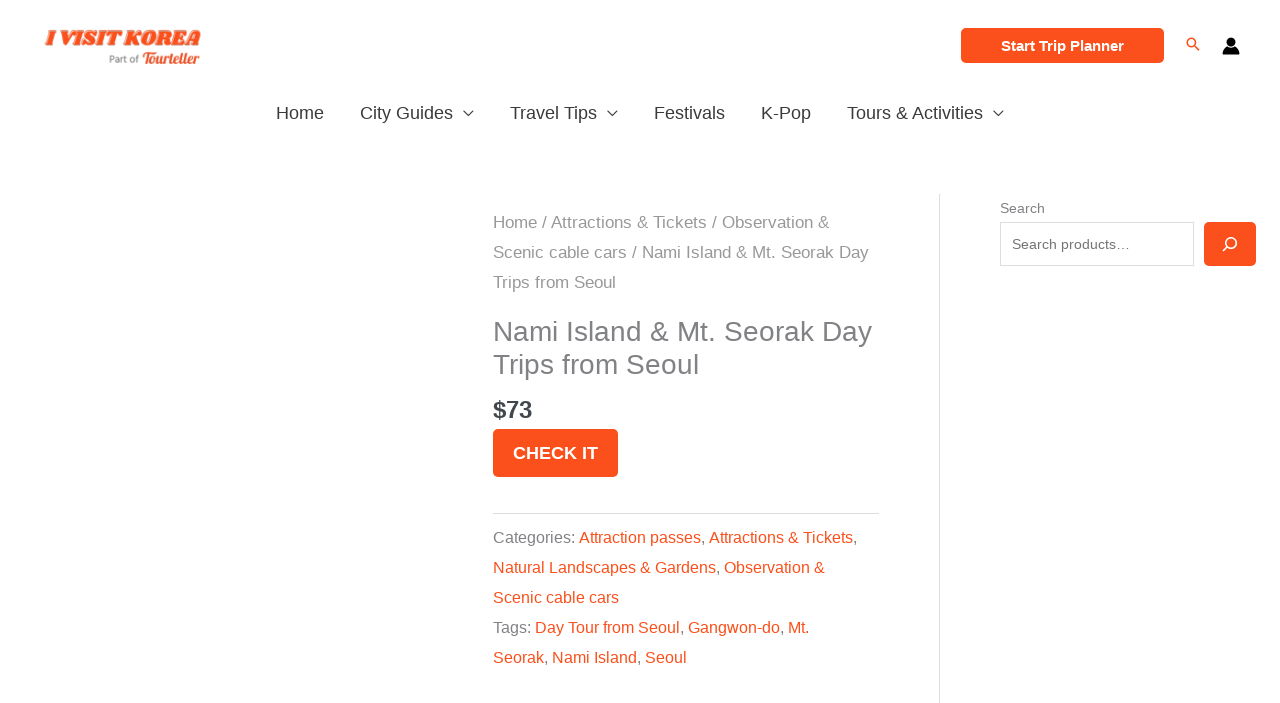

--- FILE ---
content_type: text/css; charset=utf-8
request_url: https://www.ivisitkorea.com/wp-content/cache/min/1/wp-content/plugins/ktravel-budget-calculator/public/assets/css/public-style.css?ver=1768792368
body_size: 676
content:
.ktbc-calculator{max-width:700px;margin:0 auto 30px;padding:20px;border:1px solid #ddd;background:#f9f9f9;font-family:Arial,sans-serif;color:#333}.ktbc-calculator h2,.ktbc-calculator h3{text-align:center;margin-bottom:20px}.ktbc-calculator form p,.ktbc-calculator fieldset{margin-bottom:1.5em}.ktbc-calculator input[type="number"]{width:100%;padding:8px 12px;font-size:1rem;margin-top:.25em;border:1px solid #ccc;border-radius:4px;box-sizing:border-box}.ktbc-select-wrapper{position:relative;width:100%;overflow:hidden}.ktbc-select-wrapper select{width:100%;padding:8px 12px;font-size:1rem;margin-top:.25em;border:1px solid #ccc;border-radius:4px;box-sizing:border-box;padding-right:2.5em;text-overflow:ellipsis;white-space:nowrap;overflow:hidden;background-image:linear-gradient(to right,rgba(255,255,255,0) 0%,#fff 60%,#fff 100%),url("data:image/svg+xml,%3Csvg viewBox='0 0 140 140' xmlns='http://www.w3.org/2000/svg'%3E%3Cpolyline points='20,50 70,90 120,50' fill='none' stroke='%23666' stroke-width='15' stroke-linecap='round' stroke-linejoin='round'/%3E%3C/svg%3E");background-repeat:no-repeat,no-repeat;background-position:right 2.2em center,right .75em center;background-size:2.5em 100%,1em;appearance:none;-webkit-appearance:none;-moz-appearance:none}.ktbc-calculator input[type="submit"]{display:block;width:100%;padding:10px;font-size:1.1rem;background-color:#fb501b;color:#fff;border:none;border-radius:4px;cursor:pointer;transition:background 0.2s}.ktbc-calculator input[type="submit"]:hover{background-color:#e04a16}.ktbc-calculator fieldset{border:1px solid #ccc;border-radius:4px;background:#fff;padding:1em}.ktbc-calculator fieldset legend{font-weight:700;font-size:1rem;color:#333;margin-bottom:.3em}.ktbc-calculator label{display:block;margin-bottom:6px;line-height:1.3}.ktbc-calculator form br{display:none}.ktbc-calculator details{margin-bottom:1.25em;padding:.5em;border:1px solid #ccc;border-radius:4px;background:#fff}.ktbc-calculator details summary{cursor:pointer;font-weight:700}.ktbc-attraction-option{margin-bottom:.25em}.ktbc-result{margin-top:2em;border-top:2px solid #ccc;padding-top:1.5em}.ktbc-result table{width:100%;border-collapse:collapse}.ktbc-result th,.ktbc-result td{padding:8px 12px;border:1px solid #ddd}.ktbc-result th{background:#f1f1f1;text-align:left}.ktbc-default-recommendations,.ktbc-recommendations{margin-top:2em}.ktbc-default-recommendations h3,.ktbc-recommendations h3{margin-bottom:.75em;color:#333}.ktbc-default-recommendations ul,.ktbc-recommendations ul{list-style:disc inside;margin:0;padding-left:1em}.ktbc-default-recommendations li,.ktbc-recommendations li{margin-bottom:.4em;line-height:1.4}.ktbc-default-recommendations a,.ktbc-recommendations a{color:#0073aa;text-decoration:none;transition:color 0.2s}.ktbc-default-recommendations a:hover,.ktbc-recommendations a:hover{text-decoration:underline}@media screen and (max-width:768px){.ktbc-result table{display:block;width:100%;overflow-x:auto;font-size:.8rem}.ktbc-result th,.ktbc-result td{padding:6px 8px}.ktbc-default-recommendations,.ktbc-recommendations{padding:0;margin:0 auto;box-sizing:border-box;max-width:100%;overflow-wrap:break-word}.ktbc-default-recommendations h3,.ktbc-recommendations h3{font-size:1.1rem;margin-left:.25em}.ktbc-default-recommendations li,.ktbc-recommendations li{font-size:.8rem;padding-left:.5em}.ktbc-default-recommendations ul,.ktbc-recommendations ul{padding-left:0}.ktbc-calculator label{font-size:.85rem}.ktbc-select-wrapper select{font-size:.85rem}}

--- FILE ---
content_type: text/css; charset=utf-8
request_url: https://www.ivisitkorea.com/wp-content/cache/min/1/wp-content/plugins/korea-travel-planning-assistant/assets/css/style.css?ver=1768792368
body_size: 9724
content:
#ktpa-quiz-container{max-width:600px;margin:0 auto}.quiz-step{display:none}.quiz-step.active{display:block}.progress-bar{background:#eee;width:100%;height:8px;border-radius:4px;overflow:hidden;margin-bottom:16px}.progress-fill{background:var(--ktpa-brand);height:100%;width:0%;transition:width .3s ease}.city-cards-container{display:grid;grid-template-columns:repeat(auto-fit,minmax(280px,1fr));gap:20px;margin-bottom:24px}.city-card{background:#fff;border:2px solid #eee;border-radius:16px;overflow:hidden;cursor:pointer;user-select:none;transition:all 0.3s ease;position:relative}.city-card:hover{border-color:var(--ktpa-brand);transform:translateY(-4px);box-shadow:0 8px 24px rgba(0,0,0,.12)}.city-card.selected{border-color:var(--ktpa-brand);background:#fff;box-shadow:0 4px 16px rgba(230,92,0,.2)}.city-card.selected::after,.budget-card.selected::after,.pace-card.selected::after{content:'✓';position:absolute;top:12px;right:12px;background:var(--ktpa-accent);color:#fff;width:24px;height:24px;border-radius:50%;display:flex;align-items:center;justify-content:center;font-weight:700;font-size:14px}.city-card-image{height:160px;background-size:cover;background-position:center;position:relative;display:flex;align-items:center;justify-content:center}.city-icon{font-size:48px;text-shadow:0 2px 8px rgba(0,0,0,.3)}.city-card-content{padding:16px}.city-name{margin:0 0 8px 0;font-size:20px;font-weight:700;color:#333}.city-name-kr{font-size:16px;color:#666;font-weight:400}.city-tagline{margin:0 0 8px 0;font-weight:600;color:var(--ktpa-brand);font-size:14px}.city-description{margin:0;color:#666;font-size:14px;line-height:1.4}@media (max-width:768px){.city-cards-container{grid-template-columns:1fr;gap:16px}.city-card-image{height:120px}.city-icon{font-size:36px}.city-card-content{padding:12px}.city-name{font-size:18px}}.quiz-subtitle{color:#666;font-size:16px;margin-bottom:24px;text-align:left}.chip-group{display:flex;flex-wrap:wrap;gap:12px;margin-bottom:20px;justify-content:center}.chip{padding:10px 16px;background:linear-gradient(135deg,#f8f9fa 0%,#e9ecef 100%);border:2px solid #dee2e6;border-radius:20px;cursor:pointer;user-select:none;font-size:14px;font-weight:500;transition:all 0.3s ease;box-shadow:0 2px 4px rgba(0,0,0,.05);position:relative;overflow:hidden}.chip:hover{transform:translateY(-2px);box-shadow:0 4px 12px rgba(0,0,0,.1);border-color:var(--ktpa-brand);background:linear-gradient(135deg,#fff 0%,#f8f9fa 100%)}.chip.selected{background:linear-gradient(135deg,var(--ktpa-brand) 0%,#d94d1e 100%);color:#fff;border-color:var(--ktpa-brand);box-shadow:0 4px 16px rgba(251,80,27,.3);transform:translateY(-2px)}.chip.selected:hover{background:linear-gradient(135deg,#d94d1e 0%,#c44119 100%)}@media (max-width:768px){.chip-group{gap:8px;justify-content:flex-start}.chip{padding:8px 12px;font-size:13px;border-radius:16px}}.audience-section,.party-size-section,.accessibility-section{margin-bottom:32px;padding-bottom:24px;border-bottom:2px solid #e9ecef}.accessibility-section{border-bottom:none;margin-bottom:0;padding-bottom:0}.audience-section h3,.party-size-section h3,.accessibility-section h3{font-size:1.1rem;font-weight:600;color:var(--ktpa-text);margin:0 0 16px 0}.accessibility-checkbox{display:flex;align-items:center;gap:12px;cursor:pointer;padding:16px;background:linear-gradient(135deg,#f8f9fa 0%,#e9ecef 100%);border:2px solid #dee2e6;border-radius:12px;transition:all 0.3s ease;user-select:none}.accessibility-checkbox:hover{background:linear-gradient(135deg,#e9ecef 0%,#dee2e6 100%);border-color:var(--ktpa-brand);transform:translateY(-2px);box-shadow:0 4px 12px rgba(0,0,0,.08)}.accessibility-checkbox input[type="checkbox"]{width:22px;height:22px;cursor:pointer;flex-shrink:0;accent-color:var(--ktpa-brand)}.accessibility-checkbox span{font-weight:500;color:var(--ktpa-text);font-size:15px}.help-text{display:block;margin-top:12px;margin-left:34px;color:#6b7280;font-size:14px;line-height:1.4;font-style:italic}.party-size-group{margin-bottom:20px}.party-size-group h3{margin:0 0 16px 0;font-size:18px;font-weight:700;color:var(--ktpa-text)}.party-selectors-container{display:grid;grid-template-columns:1fr 1fr;gap:24px;margin-bottom:16px}.party-size-selector{display:flex;flex-direction:column;align-items:center;text-align:center}.party-size-selector label{color:#6b7280;font-size:14px;font-weight:500;margin-bottom:8px;display:block}.total-party-display{margin:16px 0;padding:12px;background:#f0f9ff;border:1px solid #0ea5e9;border-radius:8px;text-align:center;color:#0369a1;font-size:16px}.party-input-controls{display:flex;align-items:center;gap:4px;justify-content:flex-start}.party-btn{width:44px;height:44px;border:2px solid #ddd;background:#fff;border-radius:8px;cursor:pointer;display:flex;align-items:center;justify-content:center;font-size:20px;font-weight:600;color:var(--ktpa-brand);transition:all 0.2s ease}.party-btn:hover{border-color:var(--ktpa-brand);background:#e94d0e}.party-input{width:60px;height:44px;border:2px solid #ddd;border-radius:8px;text-align:center;font-size:18px;font-weight:600;background:#f8f9fa;margin:0 8px;box-sizing:border-box;outline:none;padding:8px 0;line-height:26px;-webkit-appearance:none;-moz-appearance:textfield;appearance:none}.party-input::-webkit-inner-spin-button,.party-input::-webkit-outer-spin-button{-webkit-appearance:none;margin:0}.party-input[type="number"]{-moz-appearance:textfield}.party-label{color:#6b7280;font-size:14px;margin-left:8px}.nights-allocator{margin-bottom:24px}.total-days-section{display:flex;align-items:center;gap:8px;margin-bottom:20px;padding:16px;background:#f8f9fa;border-radius:12px;flex-wrap:wrap}.total-days-section label{font-weight:600}.trip-logic-info{flex:1 1 100%;margin-top:8px}.trip-logic-info small{color:#666;font-style:italic}.constraint-info{margin-top:16px;padding:12px;background:#e8f4fd;border-radius:8px;border-left:4px solid #2196F3}.constraint-info small{color:#1976D2;font-weight:500}.days-input{width:60px;padding:8px 12px;border:2px solid #ddd;border-radius:6px;text-align:center;font-size:16px}.city-nights-container{display:grid;gap:12px;margin-bottom:16px}.city-night-counter{display:flex;align-items:center;justify-content:space-between;padding:16px;border:2px solid #eee;border-radius:12px;background:#fff}.city-info{display:flex;align-items:center;gap:8px}.city-icon{font-size:20px}.city-name{font-weight:600;font-size:16px}.night-controls{display:flex;align-items:center;gap:8px}.night-btn{width:32px;height:32px;border:2px solid var(--ktpa-brand);background:var(--ktpa-brand);color:#fff;border-radius:6px;cursor:pointer;display:flex;align-items:center;justify-content:center;font-size:18px;font-weight:700}.night-btn:hover{border-color:#d94d1e;background:#d94d1e;color:#fff}.night-value{font-size:18px;font-weight:700;min-width:24px;text-align:center}.nights-label{color:#666;font-size:14px}.allocation-controls{display:flex;align-items:center;justify-content:space-between;padding-top:16px;border-top:1px solid #eee}.nights-status{color:#666;font-size:14px}.pace-options{display:grid;grid-template-columns:repeat(auto-fit,minmax(200px,1fr));gap:16px;margin-bottom:24px}.pace-card{padding:24px 20px;border:2px solid #eee;border-radius:16px;text-align:center;cursor:pointer;transition:all 0.3s ease;background:#fff}.pace-card:hover{border-color:var(--ktpa-brand);transform:translateY(-2px);box-shadow:0 4px 16px rgba(0,0,0,.1)}.pace-card.selected{border-color:var(--ktpa-brand);background:#fff8f5;box-shadow:0 4px 16px rgba(230,92,0,.2);position:relative}.pace-icon{font-size:32px;margin-bottom:12px}.pace-card h3{font-size:20px;font-weight:700;margin-bottom:8px;color:var(--ktpa-text)}.pace-card p{color:#666;font-size:14px;line-height:1.4;margin:0}.quiz-nav{display:flex;justify-content:space-between;gap:12px;margin-top:24px;flex-wrap:wrap}.quiz-nav>button:only-child{margin-left:auto}@media (max-width:980px) and (min-width:769px){.quiz-nav{gap:8px}.quiz-nav .ktpa-button,.quiz-nav .next-step,.quiz-nav .submit-quiz,.quiz-nav .prev-step{padding:12px 16px;font-size:14px;white-space:normal;word-wrap:break-word;line-height:1.2;text-align:center;min-width:0}}@media (max-width:768px){.party-selectors-container{grid-template-columns:1fr 1fr;gap:16px}.party-size-selector{align-items:center}.party-size-selector label{font-size:13px;margin-bottom:6px}.party-input-controls{justify-content:center}.party-input{width:50px;height:40px;font-size:16px;margin:0 6px;padding:6px 0;line-height:26px}.party-btn{width:38px;height:38px;font-size:18px}.party-label{font-size:12px;margin-top:4px}}@media (max-width:768px){.quiz-nav{flex-direction:row;gap:8px}.quiz-nav .ktpa-button,.quiz-nav .next-step,.quiz-nav .submit-quiz,.quiz-nav .prev-step{flex:1;justify-content:center;padding:16px 20px;font-size:16px;white-space:normal;word-wrap:break-word;line-height:1.3}}@media (max-width:480px){.quiz-nav .ktpa-button,.quiz-nav .next-step,.quiz-nav .submit-quiz,.quiz-nav .prev-step{padding:14px 16px;font-size:15px;min-height:48px;text-align:center}.budget-card{padding:12px 8px}.budget-card h4{font-size:14px;margin-bottom:2px}.budget-icon{font-size:20px;margin-bottom:6px}}.city-group{margin-bottom:32px;border:1px solid #e2e8f0;border-radius:12px;overflow:hidden;background:#fff}.city-group-header{display:flex;align-items:center;justify-content:space-between;padding:16px 20px;background:#f8fafc;cursor:pointer;user-select:none;transition:background-color 0.2s ease}.city-group-header:hover{background:#f1f5f9}.city-group-header h3{margin:0;font-size:20px;font-weight:700;color:var(--ktpa-text);display:flex;align-items:center;gap:8px}.city-emoji{font-size:24px}.city-group-controls{display:flex;align-items:center;gap:12px}.experience-count{font-size:14px;color:#64748b;font-weight:500}.collapse-indicator{font-size:18px;color:#64748b;transition:transform 0.2s ease}.city-group-header[aria-expanded="false"] .collapse-indicator{transform:rotate(-90deg)}.city-experiences-container{padding:0 20px 20px;display:none}.city-experiences-container.expanded{display:block}.ktpa-results-header{display:flex;justify-content:space-between;align-items:center;margin-bottom:24px;padding:20px 0;border-bottom:1px solid #e9ecef}.ktpa-header-content{flex:1}.ktpa-results-title{margin:0 0 4px 0;font-size:28px;font-weight:700;color:var(--ktpa-text);line-height:1.2}.ktpa-results-subtitle{margin:0;font-size:16px;color:var(--ktpa-muted);font-weight:400}.ktpa-header-actions{display:flex;gap:.75rem;align-items:center}.ktpa-action-button{display:flex;align-items:center;gap:8px;padding:10px 16px;border:none;border-radius:8px;cursor:pointer;font-weight:600;font-size:14px;transition:all 0.2s ease}.ktpa-save-btn{background:var(--ktpa-primary,#f97316);color:#fff}.ktpa-save-btn:hover{background:#ea580c;transform:translateY(-1px)}.ktpa-share-btn{background:#3b82f6;color:#fff}.ktpa-share-btn:hover{background:#2563eb;transform:translateY(-1px)}.ktpa-change-plan-btn{background:#f5f5f5;color:#333;border:1px solid #ddd}.ktpa-change-plan-btn:hover{background:#e8e8e8;border-color:#ccc;transform:translateY(-1px)}.ktpa-bottom-actions{display:flex;justify-content:center;align-items:center;gap:16px;padding:32px 0;margin-top:24px}.ktpa-bottom-actions .ktpa-share-btn{display:flex;align-items:center;justify-content:center;gap:10px;padding:16px 32px;background:linear-gradient(135deg,var(--ktpa-primary,#f97316) 0%,#ea580c 100%);color:#fff;border:none;border-radius:12px;cursor:pointer;font-weight:600;font-size:16px;transition:all 0.3s ease;box-shadow:0 4px 12px rgba(249,115,22,.3)}.ktpa-bottom-actions .ktpa-share-btn:hover{background:linear-gradient(135deg,#ea580c 0%,#c2410c 100%);transform:translateY(-2px);box-shadow:0 6px 16px rgba(249,115,22,.4)}.ktpa-bottom-actions .ktpa-share-btn .ktpa-button-icon{font-size:18px}.ktpa-bottom-actions .ktpa-share-btn .ktpa-button-text{font-size:16px}.ktpa-bottom-actions .ktpa-change-plan-btn{display:flex;align-items:center;justify-content:center;gap:10px;padding:16px 32px;background:#f5f5f5;color:#333;border:1px solid #ddd;border-radius:12px;cursor:pointer;font-weight:600;font-size:16px;transition:all 0.3s ease}.ktpa-bottom-actions .ktpa-change-plan-btn:hover{background:#e8e8e8;border-color:#ccc;transform:translateY(-2px)}.ktpa-bottom-actions .ktpa-change-plan-btn .ktpa-button-icon{font-size:18px}.ktpa-bottom-actions .ktpa-change-plan-btn .ktpa-button-text{font-size:16px}.ktpa-bottom-actions .ktpa-save-btn{display:flex;align-items:center;justify-content:center;gap:10px;padding:16px 32px;background:linear-gradient(135deg,var(--ktpa-primary,#f97316) 0%,#ea580c 100%);color:#fff;border:none;border-radius:12px;cursor:pointer;font-weight:600;font-size:16px;transition:all 0.3s ease;box-shadow:0 4px 12px rgba(249,115,22,.3)}.ktpa-bottom-actions .ktpa-save-btn:hover{background:linear-gradient(135deg,#ea580c 0%,#c2410c 100%);transform:translateY(-2px);box-shadow:0 6px 16px rgba(249,115,22,.4)}.ktpa-bottom-actions .ktpa-save-btn:disabled{background:#ccc;cursor:not-allowed;box-shadow:none;transform:none}.ktpa-bottom-actions .ktpa-save-btn .ktpa-button-icon{font-size:18px}.ktpa-bottom-actions .ktpa-save-btn .ktpa-button-text{font-size:16px}@media (max-width:480px){.ktpa-bottom-actions{flex-direction:column;padding:24px 16px;gap:12px}.ktpa-bottom-actions .ktpa-save-btn,.ktpa-bottom-actions .ktpa-share-btn,.ktpa-bottom-actions .ktpa-change-plan-btn{width:100%;padding:14px 24px}}.ktpa-save-button,.ktpa-copy-button{display:flex;align-items:center;gap:8px;padding:12px 20px;background:linear-gradient(135deg,var(--ktpa-brand) 0%,#005a8c 100%);color:#fff;border:none;border-radius:10px;cursor:pointer;font-weight:600;font-size:14px;transition:all 0.3s ease;box-shadow:0 4px 12px rgba(0,115,170,.2)}.ktpa-save-button:hover,.ktpa-copy-button:hover{transform:translateY(-2px);box-shadow:0 6px 16px rgba(0,115,170,.3);background:linear-gradient(135deg,#005a8c 0%,var(--ktpa-brand) 100%)}.ktpa-copy-button{background:linear-gradient(135deg,#6c757d 0%,#495057 100%);box-shadow:0 4px 12px rgba(108,117,125,.2)}.ktpa-copy-button:hover{box-shadow:0 6px 16px rgba(108,117,125,.3);background:linear-gradient(135deg,#495057 0%,#6c757d 100%)}.ktpa-save-button.ktpa-save-disabled{opacity:.5;cursor:not-allowed;background:#ccc;box-shadow:none;pointer-events:none}.ktpa-save-button.ktpa-save-disabled:hover{transform:none;box-shadow:none;background:#ccc}.ktpa-save-button.ktpa-save-no-itinerary{position:relative}.ktpa-save-button.ktpa-save-no-itinerary::before{content:attr(title);position:absolute;bottom:calc(100% + 8px);left:50%;transform:translateX(-50%);background:#333;color:#fff;padding:8px 12px;border-radius:6px;font-size:12px;white-space:nowrap;opacity:0;pointer-events:none;transition:opacity 0.2s ease;z-index:1000;font-weight:500}.ktpa-save-button.ktpa-save-no-itinerary::after{content:'';position:absolute;bottom:calc(100% + 2px);left:50%;transform:translateX(-50%);width:0;height:0;border-left:6px solid transparent;border-right:6px solid transparent;border-top:6px solid #333;opacity:0;pointer-events:none;transition:opacity 0.2s ease;z-index:1000}.ktpa-save-button.ktpa-save-no-itinerary:hover::before,.ktpa-save-button.ktpa-save-no-itinerary:hover::after{opacity:1}.ktpa-save-button.ktpa-save-logged-out{background:linear-gradient(135deg,#6c757d 0%,#495057 100%)}.ktpa-button-icon{font-size:16px}.ktpa-save-status{text-align:center;padding:8px;font-size:14px;color:var(--ktpa-muted);margin-bottom:16px}.ktpa-content-header{display:flex;flex-direction:column;align-items:center;text-align:center;margin-bottom:28px;padding:24px;background:linear-gradient(135deg,#f8f9fa 0%,#e9ecef 100%);border-radius:16px;border:1px solid #dee2e6;gap:16px}.ktpa-content-actions{display:flex;gap:12px;justify-content:center;flex-wrap:wrap}.ktpa-content-info h3{margin:0 0 4px 0;font-size:22px;font-weight:700;color:var(--ktpa-text)}.ktpa-content-info p{margin:0;font-size:15px;color:var(--ktpa-muted)}.ktpa-select-button{display:flex;align-items:center;gap:8px;padding:10px 18px;background:linear-gradient(135deg,var(--ktpa-accent) 0%,#e94d0e 100%);color:#fff;border:none;border-radius:8px;cursor:pointer;font-weight:600;font-size:14px;transition:all 0.3s ease;box-shadow:0 3px 10px rgba(251,80,25,.2)}.ktpa-select-button:hover{transform:translateY(-2px);box-shadow:0 5px 15px rgba(251,80,25,.3);background:linear-gradient(135deg,#e94d0e 0%,var(--ktpa-accent) 100%)}.ktpa-select-button.ktpa-secondary-button{background:linear-gradient(135deg,#e2e8f0 0%,#cbd5e0 100%);color:#2d3748;border:1px solid #cbd5e0;box-shadow:0 3px 10px rgba(0,0,0,.1)}.ktpa-select-button.ktpa-secondary-button:hover{background:linear-gradient(135deg,#cbd5e0 0%,#a0aec0 100%);transform:translateY(-2px);box-shadow:0 5px 15px rgba(0,0,0,.15)}.ktpa-sticky-cta{position:sticky;bottom:32px;margin-top:48px;z-index:100}.ktpa-cta-button{display:flex;align-items:center;gap:20px;width:100%;padding:28px 32px;background:linear-gradient(135deg,#FF6B35 0%,#F7931E 100%);background-size:200% 200%;color:#fff;border:2px solid rgba(255,255,255,.2);border-radius:20px;cursor:pointer;font-size:16px;transition:all 0.3s ease;box-shadow:0 8px 20px rgba(255,107,53,.35);position:relative;overflow:hidden;animation:gentleGlowBreath 3s ease-in-out infinite;animation-delay:5s}.ktpa-cta-button::before{content:'';position:absolute;top:0;left:-100%;width:100%;height:100%;background:linear-gradient(90deg,transparent,rgba(255,255,255,.1),transparent);transition:left 0.5s ease}.ktpa-cta-button:hover::before{left:100%}.ktpa-cta-button:hover{transform:scale(1.02) translateY(-3px);box-shadow:0 12px 28px rgba(255,107,53,.4),0 4px 8px rgba(255,107,53,.2);background:linear-gradient(135deg,#F7931E 0%,#FF6B35 100%)}.ktpa-cta-icon{font-size:32px;flex-shrink:0}.ktpa-cta-content{flex:1;text-align:left}.ktpa-cta-title{display:block;font-weight:700;font-size:22px;line-height:1.2;margin-bottom:2px}.ktpa-cta-subtitle{display:block;font-weight:400;font-size:14px;opacity:.9;line-height:1.3}.ktpa-cta-arrow{font-size:20px;font-weight:700;flex-shrink:0;transition:transform 0.3s ease}.ktpa-cta-button:hover .ktpa-cta-arrow{transform:translateX(4px)}.ktpa-cta-button:active{transform:scale(.98);box-shadow:0 4px 12px rgba(255,107,53,.3);transition:transform 0.1s ease,box-shadow 0.1s ease}#ktpa-add-experience{display:inline-block;margin-bottom:16px;background-color:var(--ktpa-accent)}#ktpa-select-confirm{background-color:var(--ktpa-accent)}#ktpa-select-confirm:hover{background-color:#d94d1e}#ktpa-select-cancel{background-color:var(--ktpa-brand)}@media (max-width:768px){.city-group-header{flex-direction:column;align-items:flex-start;gap:8px}.city-emoji{display:none}.city-group-controls{align-self:stretch;justify-content:flex-end}.ktpa-results-header{flex-direction:column;gap:16px;align-items:stretch;text-align:center}.ktpa-results-title{font-size:24px}.ktpa-header-actions{justify-content:center}.ktpa-save-button,.ktpa-copy-button{flex:1;justify-content:center}.ktpa-content-header{padding:20px}.ktpa-content-info h3{font-size:20px}.ktpa-cta-button{padding:20px 24px;gap:18px}.ktpa-cta-icon{font-size:28px}.ktpa-cta-title{font-size:19px}.ktpa-cta-subtitle{font-size:13px}}@media (max-width:480px){.ktpa-results-header{padding:16px 0}.ktpa-results-title{font-size:22px}.ktpa-header-actions{flex-direction:column;gap:8px}.ktpa-save-button,.ktpa-copy-button{padding:10px 16px;font-size:13px}.ktpa-content-header{padding:16px}.ktpa-cta-button{gap:14px;padding:16px 20px}.ktpa-cta-icon{font-size:24px}.ktpa-cta-title{font-size:18px}.ktpa-cta-subtitle{font-size:13px}.ktpa-cta-arrow{font-size:18px}.overall-trip-section{padding:16px}.budget-card{padding:16px 12px}.budget-card h3{font-size:18px}.budget-icon{font-size:28px}.timeline-track{min-width:280px;height:50px;padding:0 12px}.timeline-segment{font-size:11px;height:35px}.validation-message{padding:10px 12px;font-size:13px}}.ktpa-toolbar .ktpa-button{padding:6px 10px}#ktpa-save-status{min-height:1.2em}.step-content-enhanced,.step-content-legacy{display:block}.step-content-enhanced.hidden,.step-content-legacy.hidden{display:none!important}.city-dates-container{display:flex;flex-direction:column;gap:32px;margin-bottom:24px}.overall-trip-section{background:linear-gradient(135deg,#f8f9fa 0%,#e9ecef 100%);border-radius:16px;padding:24px;border:1px solid #dee2e6}.overall-trip-section h3{margin:0 0 16px 0;font-size:18px;font-weight:700;color:var(--ktpa-text)}.date-inputs-row{display:grid;grid-template-columns:1fr 1fr;gap:20px;margin-bottom:16px}.date-input-group{display:flex;flex-direction:column;gap:6px}.date-input-group label{font-size:14px;font-weight:600;color:var(--ktpa-text)}.date-input{padding:12px 16px;border:2px solid #dee2e6;border-radius:8px;font-size:16px;transition:all 0.3s ease;background:#fff}.date-input:focus{outline:none;border-color:var(--ktpa-brand);box-shadow:0 0 0 3px rgba(230,92,0,.1)}.date-input.error{border-color:#dc3545;box-shadow:0 0 0 3px rgba(220,53,69,.1)}.time-input-group{display:flex;flex-direction:column;gap:6px;margin-top:12px}.time-input-group label{font-size:14px;font-weight:600;color:var(--ktpa-text);display:flex;align-items:center;gap:6px}.time-icon{font-size:16px}.time-input{padding:12px 16px;border:2px solid #dee2e6;border-radius:8px;font-size:16px;transition:all 0.3s ease;background:#fff;color:var(--ktpa-text)}.time-input:focus{outline:none;border-color:var(--ktpa-brand);box-shadow:0 0 0 3px rgba(230,92,0,.1)}.time-input:hover{border-color:#adb5bd}.trip-summary{text-align:center;padding:12px;background:rgba(255,255,255,.8);border-radius:8px;font-weight:500;color:var(--ktpa-brand)}.city-dates-allocator h3{margin:0 0 16px 0;font-size:18px;font-weight:700;color:var(--ktpa-text)}.timeline-visual{background:#fff;border:2px solid #e9ecef;border-radius:12px;padding:20px;margin-bottom:24px;overflow-x:auto}.timeline-track{position:relative;height:60px;background:#f8f9fa;border-radius:30px;display:flex;align-items:center;padding:0 20px;min-width:400px}.timeline-segment{position:relative;height:40px;border-radius:20px;display:flex;align-items:center;justify-content:center;font-weight:600;font-size:14px;color:#fff;margin:0 2px;transition:all 0.3s ease}.timeline-segment.seoul{background:linear-gradient(135deg,#667eea 0%,#764ba2 100%)}.timeline-segment.busan{background:linear-gradient(135deg,#f093fb 0%,#f5576c 100%)}.timeline-segment.jeju{background:linear-gradient(135deg,#4facfe 0%,#00f2fe 100%)}.city-date-inputs{display:flex;flex-direction:column;gap:16px}.city-date-row{display:grid;grid-template-columns:1fr 2fr 2fr auto;gap:16px;align-items:center;padding:16px;background:#fff;border:2px solid #e9ecef;border-radius:12px;transition:all 0.3s ease}.city-date-row:hover{border-color:var(--ktpa-brand);box-shadow:0 4px 12px rgba(0,0,0,.05)}.city-date-row.error{border-color:#dc3545;background:#fdf2f2}.city-date-info{display:flex;align-items:center;gap:8px}.city-date-info .city-icon{font-size:20px}.city-date-info .city-name{font-weight:600;color:var(--ktpa-text)}.city-date-nights{font-size:14px;color:var(--ktpa-muted);font-weight:500;text-align:center;padding:6px 12px;background:#f8f9fa;border-radius:6px}.budget-options{display:grid;grid-template-columns:repeat(auto-fit,minmax(250px,1fr));gap:20px;margin-bottom:24px}.budget-card{padding:24px 20px;border:2px solid #eee;border-radius:16px;text-align:center;cursor:pointer;transition:all 0.3s ease;background:#fff;position:relative}.budget-card:hover{border-color:var(--ktpa-brand);transform:translateY(-4px);box-shadow:0 8px 24px rgba(0,0,0,.12)}.budget-card.selected{border-color:var(--ktpa-brand);background:#fff8f5;box-shadow:0 4px 16px rgba(230,92,0,.2);transform:translateY(-2px)}.budget-icon{font-size:32px;margin-bottom:12px}.budget-card h3{font-size:20px;font-weight:700;margin-bottom:8px;color:var(--ktpa-text)}.budget-card p{color:#666;font-size:14px;line-height:1.4;margin-bottom:12px}.budget-updated{animation:budgetUpdatePulse 1s ease-out}@keyframes budgetUpdatePulse{0%{background:transparent;transform:scale(1)}50%{background:rgba(212,165,116,.1);transform:scale(1.02)}100%{background:transparent;transform:scale(1)}}.ktpa-select-hotel-btn{background:linear-gradient(135deg,var(--ktpa-korean-gold,#d4a574) 0%,#b8905a 100%);color:#fff;border:none;padding:10px 20px;border-radius:8px;font-size:14px;font-weight:600;cursor:pointer;display:flex;align-items:center;gap:8px;transition:all 0.2s ease;margin-top:8px}.ktpa-select-hotel-btn:hover{background:linear-gradient(135deg,#b8905a 0%,#9e7a4a 100%);transform:translateY(-1px);box-shadow:0 4px 12px rgba(212,165,116,.3)}.ktpa-select-hotel-btn .cta-icon{font-size:16px}.ktpa-select-hotel-btn .cta-text{font-size:13px;text-transform:uppercase;letter-spacing:.5px}.budget-amount.pale{color:#999;font-style:italic}.hotel-source{color:var(--ktpa-korean-blue,#003d82);font-weight:600;font-size:14px}.highlighted{animation:sectionHighlight 2s ease-out}@keyframes sectionHighlight{0%{background:transparent;box-shadow:none}25%{background:rgba(212,165,116,.1);box-shadow:0 0 0 3px rgba(212,165,116,.3)}100%{background:transparent;box-shadow:none}}@media (max-width:768px){.ktpa-select-hotel-btn{padding:12px 16px;font-size:13px;width:100%;justify-content:center}.hotel-source{font-size:13px}}.budget-range{font-size:12px;font-weight:600;color:var(--ktpa-brand);background:rgba(230,92,0,.1);padding:4px 8px;border-radius:4px;display:inline-block}.validation-feedback{margin-top:16px}.validation-message{display:flex;align-items:center;gap:8px;padding:12px 16px;border-radius:8px;font-size:14px;font-weight:500;margin-bottom:8px}.validation-message.error{background:#f8d7da;color:#721c24;border:1px solid #f1aeb5}.validation-message.warning{background:#fff3cd;color:#856404;border:1px solid #ffeaa7}.validation-message.success{background:#d4edda;color:#155724;border:1px solid #b8daff}.validation-error{background:var(--ktpa-korean-cream,#fdf6e3);border:2px solid var(--ktpa-korean-coral,#ff6b6b);border-radius:12px;padding:16px;margin-top:12px;color:#d73502;font-weight:500;display:flex;flex-direction:column;gap:12px;align-items:flex-start}.validation-success{background:var(--ktpa-korean-mint,#e8f5e8);border:2px solid var(--ktpa-korean-jade,#4caf50);border-radius:12px;padding:16px;margin-top:12px;color:#2e7d32;font-weight:500}.ktpa-update-dates-btn{background:var(--ktpa-korean-coral,#ff6b6b);color:#fff;border:none;border-radius:8px;padding:10px 16px;font-size:14px;font-weight:500;cursor:pointer;transition:all 0.3s ease;display:inline-flex;align-items:center;gap:6px;margin-top:8px}.ktpa-update-dates-btn:hover{background:var(--ktpa-korean-crimson,#e65c00);transform:translateY(-1px);box-shadow:0 4px 12px rgba(255,107,107,.3)}.ktpa-update-dates-btn:active{transform:translateY(0)}@media (max-width:768px){.validation-error,.validation-success{padding:12px;font-size:14px}.ktpa-update-dates-btn{padding:8px 12px;font-size:13px}}@media (max-width:768px){.date-inputs-row{grid-template-columns:1fr 1fr;gap:16px}.time-input-group{margin-top:10px}.time-input{font-size:16px;padding:10px 14px}.city-date-row{grid-template-columns:1fr;gap:12px;text-align:center}.budget-options{grid-template-columns:1fr 1fr;gap:12px}.budget-card{padding:16px 12px}.budget-card h4{font-size:16px;margin-bottom:4px}.budget-icon{font-size:24px;margin-bottom:8px}.timeline-track{min-width:300px}.timeline-segment{font-size:12px}.city-dates-container{gap:24px}.overall-trip-section{padding:20px}.step-content-enhanced h2{font-size:24px}.step-content-enhanced .quiz-subtitle{font-size:15px}}.ktpa-loader{position:relative;height:6px;background:#eee;border-radius:3px;overflow:hidden;margin:12px 0}.ktpa-loader::after{content:"";position:absolute;left:-40%;top:0;width:40%;height:100%;background:var(--ktpa-brand);animation:ktpa-slide 1.2s infinite ease-in-out;border-radius:3px}@keyframes ktpa-slide{0%{left:-40%}50%{left:60%}100%{left:100%}}.ktpa-skel-card{border:1px solid var(--ktpa-border);border-radius:10px;padding:16px;margin-bottom:16px;background:linear-gradient(90deg,#f5f5f5 25%,#eee 37%,#f5f5f5 63%);background-size:400% 100%;animation:ktpa-pulse 1.2s ease-in-out infinite;height:88px}@keyframes ktpa-pulse{0%{background-position:100% 0}100%{background-position:0 0}}.date-input.loading{background:linear-gradient(90deg,#f8f9fa 25%,#e9ecef 37%,#f8f9fa 63%);background-size:400% 100%;animation:ktpa-pulse 1.2s ease-in-out infinite}.budget-card.loading{pointer-events:none;opacity:.6}.ktpa-button.ktpa-loading{background:linear-gradient(90deg,var(--ktpa-brand) 0%,#ff7b33 50%,var(--ktpa-brand) 100%);background-size:200% 100%;animation:pulse-gradient 1.5s ease-in-out infinite;pointer-events:none;position:relative;overflow:hidden}.ktpa-button.ktpa-loading .ktpa-spinner{margin-right:8px}.ktpa-progress-icon{display:inline-block;margin-right:8px;animation:bounce 1s ease-in-out infinite}@keyframes pulse-gradient{0%,100%{background-position:0% 50%}50%{background-position:100% 50%}}@keyframes bounce{0%,20%,50%,80%,100%{transform:translateY(0)}40%{transform:translateY(-3px)}60%{transform:translateY(-2px)}}@keyframes gentleGlowBreath{0%,100%{transform:scale(1);box-shadow:0 8px 20px rgba(255,107,53,.35)}50%{transform:scale(1.015);box-shadow:0 8px 28px rgba(255,107,53,.5)}}.ktpa-selections-summary{background:#f8f9fa;border-radius:12px;padding:20px;margin-bottom:24px;border:1px solid #e9ecef}.ktpa-selections-summary h3{margin:0 0 16px 0;color:var(--ktpa-text-primary);font-size:1.1rem;font-weight:600}.ktpa-selected-grid{display:grid;grid-template-columns:repeat(auto-fill,minmax(280px,1fr));gap:12px}.ktpa-selection-card{display:flex;align-items:center;gap:12px;background:#fff;border:1px solid #e2e8f0;border-radius:8px;padding:12px;transition:all 0.3s ease}.ktpa-selection-card:hover{border-color:var(--ktpa-accent);box-shadow:0 2px 8px rgba(0,0,0,.1)}.ktpa-selection-image{width:48px;height:48px;object-fit:cover;border-radius:6px;flex-shrink:0}.ktpa-selection-info{flex:1;min-width:0}.ktpa-selection-title{font-size:.9rem;font-weight:600;color:var(--ktpa-text-primary);margin:0 0 4px 0;line-height:1.3}.ktpa-selection-meta{font-size:.8rem;color:var(--ktpa-muted)}.ktpa-day-nav{margin-bottom:24px;text-align:center}.ktpa-day-chips{display:inline-flex;gap:8px;background:#f8f9fa;padding:8px;border-radius:24px;border:1px solid #e9ecef;flex-wrap:wrap;justify-content:center}.ktpa-day-chip{padding:8px 16px;background:#fff;border:2px solid #e2e8f0;border-radius:16px;cursor:pointer;transition:all 0.3s ease;font-size:.85rem;font-weight:500;color:var(--ktpa-text-secondary);white-space:nowrap}.ktpa-day-chip:hover{border-color:var(--ktpa-accent);color:var(--ktpa-text-primary)}.ktpa-day-chip.active{background:var(--ktpa-accent);border-color:var(--ktpa-accent);color:#fff;font-weight:600}.ktpa-enhanced-itinerary{background:#fff;border-radius:12px;border:1px solid #e9ecef;overflow:hidden}.ktpa-day-panels{position:relative}.ktpa-day-panel{display:none;padding:24px}.ktpa-day-panel.active{display:block}.ktpa-day-header{text-align:center;margin-bottom:24px;padding-bottom:16px;border-bottom:1px solid #e9ecef}.ktpa-day-date{font-size:.9rem;color:var(--ktpa-muted);margin-bottom:4px}.ktpa-day-title{font-size:1.4rem;font-weight:700;color:var(--ktpa-text-primary);margin:0 0 8px 0}.ktpa-day-narrative{text-align:center;color:var(--ktpa-text-secondary);font-style:italic;margin-bottom:24px}.ktpa-experience-block{display:flex;gap:16px;margin-bottom:20px;padding:16px;background:#fafbfc;border-radius:12px;border:1px solid #f1f3f4;cursor:pointer;transition:all 0.3s ease}.ktpa-experience-block:hover{border-color:var(--ktpa-accent);box-shadow:0 2px 8px rgba(0,0,0,.08);transform:translateY(-1px)}.ktpa-block-time{flex-shrink:0;text-align:center;padding:8px;background:#fff;border-radius:8px;border:1px solid #e2e8f0;min-width:70px}.ktpa-block-start{font-weight:600;color:var(--ktpa-text-primary);font-size:.9rem}.ktpa-block-duration{font-size:.75rem;color:var(--ktpa-muted);margin-top:2px}.ktpa-block-content{flex:1}.ktpa-block-title{font-size:1.05rem;font-weight:600;color:var(--ktpa-text-primary);margin:0 0 8px 0;line-height:1.3}.ktpa-block-meta{display:flex;gap:16px;margin-bottom:8px;flex-wrap:wrap}.ktpa-block-cost,.ktpa-block-address{font-size:.8rem;color:var(--ktpa-muted)}.ktpa-block-cost{font-weight:500;color:var(--ktpa-accent)}.ktpa-block-notes{font-size:.85rem;color:var(--ktpa-text-secondary);line-height:1.4}.ktpa-transfer-block{display:flex;align-items:center;justify-content:center;gap:8px;margin:12px 0;color:var(--ktpa-muted);font-size:.8rem}.ktpa-transfer-icon{font-size:1rem}.ktpa-transfer-text{font-weight:500}.ktpa-trip-summary{margin-bottom:32px}.ktpa-summary-grid{display:grid;grid-template-columns:repeat(auto-fit,minmax(280px,1fr));gap:20px;margin-bottom:24px}.ktpa-summary-card{background:#fff;border:1px solid #e5e7eb;border-radius:12px;overflow:hidden;transition:all 0.3s ease}.ktpa-summary-card:hover{transform:translateY(-2px);box-shadow:0 4px 16px rgba(0,0,0,.1);border-color:var(--ktpa-brand)}.ktpa-card-header{display:flex;justify-content:space-between;align-items:center;padding:16px 20px;background:linear-gradient(135deg,#f8fafc 0%,#f1f5f9 100%);border-bottom:1px solid #e5e7eb}.ktpa-card-header h3{margin:0;font-size:1.1rem;font-weight:600;color:#1f2937}.ktpa-collapsible .ktpa-collapse-toggle{cursor:pointer;user-select:none;transition:background-color 0.2s ease}.ktpa-collapsible .ktpa-collapse-toggle:hover{background:linear-gradient(135deg,#f1f5f9 0%,#e5e7eb 100%)}.ktpa-collapsible .ktpa-collapse-icon{font-size:.8rem;color:#6b7280;transition:transform 0.3s ease;margin-left:auto}.ktpa-collapsible.collapsed .ktpa-collapse-icon{transform:rotate(-90deg)}.ktpa-collapsible .ktpa-collapse-content{max-height:1000px;overflow:hidden;transition:max-height 0.3s ease,padding 0.3s ease,opacity 0.3s ease;opacity:1}.ktpa-collapsible.collapsed .ktpa-collapse-content{max-height:0;padding-top:0;padding-bottom:0;opacity:0}.ktpa-card-content{padding:20px}.ktpa-overview-content>div{margin-bottom:12px}.ktpa-overview-content>div:last-child{margin-bottom:0}.ktpa-trip-dates{display:flex;flex-direction:column;gap:4px}.ktpa-trip-dates strong{color:#1f2937;font-size:1.1rem}.ktpa-date-range{color:var(--ktpa-brand);font-weight:500;font-size:.9rem}.ktpa-trip-party{color:#1f2937;font-size:.9rem;margin-bottom:8px}.ktpa-party-label,.ktpa-pace-label{color:#6b7280;margin-right:4px}.ktpa-party-separator{color:#d1d5db;margin:0 8px}.ktpa-trip-hotel{color:#1f2937;font-size:.9rem;padding-top:8px;margin-top:8px;border-top:1px solid #f3f4f6}.ktpa-hotel-label{color:#6b7280;margin-right:4px}.ktpa-trip-destinations{color:#1f2937;font-size:.9rem}.ktpa-destinations-label{color:#6b7280;margin-right:4px}.ktpa-trip-theme-heading{color:#1f2937;font-size:1.1rem;font-weight:600;margin-bottom:12px;line-height:1.4}.ktpa-trip-styles{margin:10px 0;padding:8px 0;font-size:14px;line-height:1.6;border-top:1px solid #eee;border-bottom:1px solid #eee}.ktpa-styles-label{font-weight:600;color:#333;margin-right:8px}.ktpa-styles-list{color:#555}.ktpa-metro-info{color:#06c;font-size:13px;white-space:normal;word-break:break-word;line-height:1.4}.ktpa-activity-location .ktpa-location-left{display:flex;flex-direction:column;gap:2px;flex:1;min-width:0}.ktpa-trip-theme{color:#059669;font-style:italic;font-size:.9rem;font-weight:500}.ktpa-season-info{color:#7c3aed;font-size:.85rem;font-weight:500}.ktpa-pace-indicator{display:flex;align-items:center;gap:8px;margin-bottom:16px}.ktpa-pace-label{color:#6b7280;font-size:.9rem}.ktpa-pace-meter{padding:4px 12px;border-radius:20px;font-size:.8rem;font-weight:600;text-transform:uppercase;letter-spacing:.5px}.ktpa-pace-relaxed{background:#dcfce7;color:#16a34a}.ktpa-pace-moderate{background:#fef3c7;color:#d97706}.ktpa-pace-packed{background:#fee2e2;color:#dc2626}.ktpa-time-stats{display:grid;grid-template-columns:repeat(2,1fr);gap:16px}.ktpa-stat{text-align:center}.ktpa-stat-value{display:block;font-size:1.2rem;font-weight:700;color:var(--ktpa-brand);margin-bottom:4px}.ktpa-stat-label{display:block;font-size:.8rem;color:#6b7280;text-transform:uppercase;letter-spacing:.5px}.ktpa-coverage-content>div{margin-bottom:16px}.ktpa-coverage-content>div:last-child{margin-bottom:0}.ktpa-coverage-areas{color:#1f2937;font-size:.9rem}.ktpa-coverage-categories strong{color:#1f2937;display:block;margin-bottom:8px}.ktpa-categories-list{display:flex;flex-wrap:wrap;gap:6px}.ktpa-category-item{background:#f3f4f6;padding:4px 8px;border-radius:6px;font-size:.8rem;color:#374151;border:1px solid #e5e7eb}.ktpa-total-cost{text-align:center;margin-bottom:16px;padding-bottom:16px;border-bottom:1px solid #e5e7eb}.ktpa-cost-value{display:block;font-size:1.4rem;font-weight:700;color:var(--ktpa-brand);margin-bottom:4px}.ktpa-cost-label{display:block;font-size:.8rem;color:#6b7280}.ktpa-daily-cost{text-align:center;color:#374151;font-size:.9rem;margin-bottom:16px}.ktpa-cost-breakdown{display:flex;justify-content:space-between;margin-bottom:12px}.ktpa-cost-item{display:flex;flex-direction:column;align-items:center;flex:1}.ktpa-cost-type{font-size:.8rem;color:#6b7280;margin-bottom:4px}.ktpa-cost-count{font-size:1.1rem;font-weight:600;color:#1f2937}.ktpa-budget-match{text-align:center;color:#059669;font-size:.85rem;font-weight:500;background:#dcfce7;padding:6px 12px;border-radius:6px}.ktpa-budget-content.enhanced{background:linear-gradient(135deg,#f8f9ff 0%,#e8f4ff 100%);border-radius:12px;padding:20px;margin:16px 0;border:1px solid #d1e7ff}.budget-title{margin:0 0 16px 0;color:#2c3e50;font-size:1.1em;font-weight:600}.budget-section{display:flex;flex-direction:column;gap:8px}.budget-line{display:flex;justify-content:space-between;align-items:center;padding:8px 0;border-bottom:1px solid rgba(0,0,0,.1)}.budget-line.accommodation{color:#8b4513;font-weight:500}.budget-line.accommodation-missing{color:#9ca3af;font-style:italic}.budget-label{display:flex;align-items:center;gap:8px}.budget-icon{font-size:1.1em}.budget-text{font-size:.9em}.budget-amount{font-weight:600;color:#2c5aa0}.budget-detail{font-size:.85em;color:#666;margin-left:28px;margin-top:-4px;display:flex;gap:12px;align-items:center}.hotel-name{font-weight:500}.hotel-rate{color:#8b4513}.hotel-stars{color:#fbbf24;font-size:.9em}.budget-note{font-style:italic;color:#9ca3af}.budget-total{display:flex;justify-content:space-between;align-items:center;padding:12px 0 8px 0;border-top:2px solid #4a90e2;margin-top:8px;font-size:1.1em}.budget-per-person,.budget-daily{display:flex;justify-content:space-between;align-items:center;font-size:.9em;color:#666;padding-top:4px}.budget-match{margin-top:12px;text-align:center}.budget-tier-badge{display:inline-block;background:#e0f2fe;color:#0277bd;padding:6px 12px;border-radius:16px;font-size:.85em;font-weight:500;margin-left:auto}@media (min-width:769px){.budget-tier-badge{padding:6px}}@media (max-width:768px){.ktpa-budget-content.enhanced{padding:16px;margin:12px 0}.budget-title{font-size:1em}.budget-detail{flex-wrap:wrap;gap:8px;margin-left:24px}.budget-detail .budget-tier-badge{margin-left:auto}.budget-line{padding:6px 0}.budget-amount{font-size:.9em}}.ktpa-itinerary-empty-state{display:flex;align-items:center;justify-content:center;min-height:400px;padding:40px 20px;text-align:center}.ktpa-empty-content{max-width:480px;margin:0 auto}.ktpa-empty-icon{font-size:4rem;margin-bottom:1.5rem;opacity:.6}.ktpa-empty-content h3{margin:0 0 1rem 0;font-size:1.5rem;font-weight:600;color:#1f2937}.ktpa-empty-content p{margin:0 0 2rem 0;font-size:1rem;color:#6b7280;line-height:1.5}.ktpa-empty-note{display:flex;align-items:center;justify-content:center;gap:8px;margin-top:1.5rem;padding:12px 16px;background:#f8fafc;border:1px solid #e5e7eb;border-radius:8px;font-size:.9rem;color:#6b7280}.ktpa-empty-note span:first-child{font-size:1.1rem}@media (max-width:640px){.ktpa-itinerary-empty-state{min-height:300px;padding:30px 15px}.ktpa-empty-icon{font-size:3rem;margin-bottom:1rem}.ktpa-empty-content h3{font-size:1.25rem}.ktpa-empty-content p{font-size:.9rem}}.ktpa-travel-tips{background:#fff;border:1px solid #e5e7eb;border-radius:12px;overflow:hidden}.ktpa-tips-header{display:flex;justify-content:space-between;align-items:center;padding:16px 20px;background:linear-gradient(135deg,#fef7ff 0%,#faf5ff 100%);border-bottom:1px solid #e5e7eb}.ktpa-tips-header h3{margin:0;font-size:1.1rem;font-weight:600;color:#1f2937}.ktpa-tips-icon{font-size:1.2rem;opacity:.8}.ktpa-tips-content{padding:20px}.ktpa-tips-grid{display:grid;grid-template-columns:repeat(auto-fit,minmax(250px,1fr));gap:16px}.ktpa-tip-item{display:flex;align-items:flex-start;gap:12px;padding:12px;background:#f8fafc;border-radius:8px;border:1px solid #e5e7eb}.ktpa-tip-icon{font-size:1.1rem;margin-top:2px;flex-shrink:0}.ktpa-tip-item{font-size:.9rem;color:#374151;line-height:1.4}@media (max-width:768px){.ktpa-selected-grid{grid-template-columns:1fr}.ktpa-day-chips{padding:6px}.ktpa-day-chip{padding:6px 12px;font-size:.8rem}.ktpa-experience-block{flex-direction:column;gap:12px}.ktpa-block-time{align-self:flex-start;min-width:auto}.ktpa-block-meta{flex-direction:column;gap:4px}.ktpa-summary-grid{grid-template-columns:1fr;gap:16px}.ktpa-time-stats{grid-template-columns:repeat(2,1fr);gap:12px}.ktpa-tips-grid{grid-template-columns:1fr;gap:12px}.ktpa-cost-breakdown{flex-direction:column;gap:12px}.ktpa-categories-list{justify-content:center}}.ktpa-related-content-compact{margin:8px 0;padding:8px 12px;font-size:.9em;line-height:1.4;color:#666;background:#f8fafc;border-left:3px solid #e1f5fe;border-radius:0 6px 6px 0;font-family:-apple-system,BlinkMacSystemFont,'Segoe UI',Roboto,sans-serif}.ktpa-guide-link,.ktpa-activity-link{color:#1976d2;text-decoration:none;font-weight:500;transition:all 0.2s ease}.ktpa-guide-link:hover,.ktpa-activity-link:hover{color:#1565c0;text-decoration:underline}.ktpa-guide-link:focus,.ktpa-activity-link:focus{outline:2px solid #1976d2;outline-offset:2px;border-radius:3px}@media (max-width:768px){.ktpa-related-content-compact{font-size:.85em;margin:6px 0;padding:6px 10px}}.ktpa-activity-header{display:flex;gap:16px;align-items:flex-start}.ktpa-activity-visual{display:flex;flex-direction:column;align-items:center;width:100px;min-width:100px;flex-shrink:0;height:auto}.ktpa-activity-image{width:100px;height:75px;object-fit:cover;border-radius:8px;margin-bottom:8px;border:2px solid #e1f5fe;order:1;background:#f5f5f5;image-rendering:-webkit-optimize-contrast;image-rendering:crisp-edges}.ktpa-activity-time{text-align:center;font-size:.9em;order:2}.ktpa-time{font-weight:600;color:#1976d2;font-size:1em}.ktpa-duration{color:#666;font-size:.8em;margin-top:2px}.ktpa-activity-content{flex:1;min-width:0}.ktpa-itinerary-item-improved{display:flex;gap:16px;align-items:flex-start;padding:16px;background:#2d3748;border-radius:12px;margin-bottom:20px;color:#fff}.ktpa-itinerary-visual-left{display:flex;flex-direction:column;align-items:center;min-width:120px;flex-shrink:0}.ktpa-itinerary-image{width:120px;height:90px;object-fit:cover;border-radius:8px;margin-bottom:12px;border:2px solid rgba(255,255,255,.1);background:#f5f5f5;image-rendering:-webkit-optimize-contrast;image-rendering:crisp-edges}.ktpa-itinerary-time-below{text-align:center;background:rgba(255,255,255,.1);border-radius:8px;padding:8px 12px;min-width:80px}.ktpa-itinerary-start-time{font-weight:600;color:#90cdf4;font-size:1.1em;display:block}.ktpa-itinerary-duration{color:#cbd5e0;font-size:.8em;margin-top:2px;display:block}.ktpa-itinerary-content-right{flex:1;min-width:0}.ktpa-itinerary-title{font-size:1.2em;font-weight:600;color:#fff;margin:0 0 8px 0;line-height:1.3}.ktpa-itinerary-description{color:#e2e8f0;font-size:.9em;line-height:1.4;margin-bottom:12px}.ktpa-itinerary-meta{display:flex;flex-direction:column;gap:6px;font-size:.85em}.ktpa-itinerary-meta-item{color:#a0aec0}@media (max-width:768px){.ktpa-activity-header{gap:12px}.ktpa-activity-visual{min-width:100px}.ktpa-activity-image{width:100px;height:75px}.ktpa-activities-grid{gap:6px}.ktpa-activities-grid .ktpa-activity-card{font-size:.8em;padding:6px 10px}.ktpa-itinerary-item-improved{gap:12px;padding:12px}.ktpa-itinerary-visual-left{min-width:100px}.ktpa-itinerary-image{width:100px;height:75px}.ktpa-itinerary-time-below{padding:6px 8px;min-width:70px}.ktpa-itinerary-start-time{font-size:1em}.ktpa-itinerary-title{font-size:1.1em}.ktpa-itinerary-description{font-size:.85em}}.ktpa-error-banner{background:linear-gradient(135deg,#ffe5e5 0%,#fff0f0 100%);border:2px solid #ffc1c1;border-radius:16px;margin:20px 0;box-shadow:0 4px 20px rgba(255,107,107,.15);position:relative;overflow:hidden;animation:ktpa-error-slide-in 0.4s cubic-bezier(.34,1.56,.64,1)}.ktpa-error-banner::before{content:'';position:absolute;top:0;left:0;width:4px;height:100%;background:linear-gradient(180deg,#ff6b6b 0%,#ff8e8e 100%)}.ktpa-error-content{display:flex;align-items:flex-start;gap:16px;padding:20px 24px;position:relative}.ktpa-error-icon{font-size:2.5em;line-height:1;flex-shrink:0;animation:ktpa-robot-bounce 2s ease-in-out infinite}.ktpa-error-text{flex:1;min-width:0}.ktpa-error-title{margin:0 0 8px 0;font-size:1.3em;font-weight:700;color:#d63031;font-family:var(--ktpa-font-heading,'Noto Sans KR',sans-serif)}.ktpa-error-message{margin:0 0 16px 0;color:#6c5ce7;font-size:1em;line-height:1.5;font-weight:500}.ktpa-error-actions{display:flex;gap:12px;flex-wrap:wrap;align-items:center}.ktpa-retry-btn{background:linear-gradient(135deg,var(--ktpa-brand,#6c5ce7) 0%,#5a47d6 100%);color:#fff;border:none;padding:12px 20px;border-radius:25px;font-weight:600;font-size:.95em;cursor:pointer;display:inline-flex;align-items:center;gap:8px;transition:all 0.3s ease;box-shadow:0 3px 12px rgba(108,92,231,.3)}.ktpa-retry-btn:hover{transform:translateY(-2px);box-shadow:0 6px 20px rgba(108,92,231,.4);background:linear-gradient(135deg,#5a47d6 0%,#4834c7 100%)}.ktpa-retry-btn:active{transform:translateY(0)}.ktpa-retry-btn:disabled{opacity:.7;cursor:not-allowed;transform:none}.ktpa-retry-icon{font-size:1.1em;display:inline-block;animation:ktpa-retry-spin 1s linear infinite paused}.ktpa-retry-btn:hover .ktpa-retry-icon{animation-play-state:running}.ktpa-loading-spinner{animation:ktpa-retry-spin 1s linear infinite}.ktpa-dismiss-btn{background:transparent;color:#74b9ff;border:2px solid #74b9ff;padding:10px 18px;border-radius:22px;font-weight:600;font-size:.9em;cursor:pointer;transition:all 0.3s ease}.ktpa-dismiss-btn:hover{background:#74b9ff;color:#fff;transform:translateY(-1px)}.ktpa-error-close{position:absolute;top:12px;right:16px;background:none;border:none;font-size:1.5em;color:#ddd;cursor:pointer;width:32px;height:32px;display:flex;align-items:center;justify-content:center;border-radius:50%;transition:all 0.3s ease}.ktpa-error-close:hover{background:rgba(214,48,49,.1);color:#d63031;transform:scale(1.1)}.ktpa-error-banner.ktpa-simple-error{background:linear-gradient(135deg,#fff3cd 0%,#fff8e1 100%);border-color:#ffeaa7}.ktpa-simple-error::before{background:linear-gradient(180deg,#fdcb6e 0%,#f39c12 100%)}.ktpa-simple-error .ktpa-error-title{color:#e17055}.ktpa-simple-error .ktpa-error-message{color:#6c5ce7}@keyframes ktpa-error-slide-in{from{opacity:0;transform:translateY(-20px) scale(.95)}to{opacity:1;transform:translateY(0) scale(1)}}@keyframes ktpa-robot-bounce{0%,20%,50%,80%,100%{transform:translateY(0)}40%{transform:translateY(-8px)}60%{transform:translateY(-4px)}}@keyframes ktpa-retry-spin{from{transform:rotate(0deg)}to{transform:rotate(360deg)}}@media (max-width:768px){.ktpa-error-content{padding:16px 18px;gap:12px}.ktpa-error-icon{font-size:2em}.ktpa-error-title{font-size:1.2em}.ktpa-error-message{font-size:.95em}.ktpa-error-actions{flex-direction:column;align-items:stretch}.ktpa-retry-btn,.ktpa-dismiss-btn{width:100%;justify-content:center}.ktpa-error-close{top:8px;right:12px;font-size:1.3em}}.ktpa-date-autofilled{animation:ktpa-date-autofill-highlight 0.5s ease-out}@keyframes ktpa-date-autofill-highlight{0%{background-color:transparent}50%{background-color:#e1f5fe;box-shadow:0 0 0 3px rgba(33,150,243,.2)}100%{background-color:transparent}}.ktpa-quiz-notification{position:relative;background:linear-gradient(135deg,#e8f5e9 0%,#c8e6c9 100%);border-left:4px solid #4caf50;border-radius:8px;padding:16px 20px;margin:0 0 24px 0;display:flex;align-items:center;gap:12px;box-shadow:0 2px 8px rgba(76,175,80,.15);animation:ktpa-slide-in 0.4s ease-out}.ktpa-quiz-notification .notification-icon{font-size:24px;line-height:1}.ktpa-quiz-notification .notification-text{color:#2e7d32;font-weight:500;font-size:15px;line-height:1.5}@keyframes ktpa-slide-in{from{opacity:0;transform:translateY(-20px)}to{opacity:1;transform:translateY(0)}}@media (max-width:768px){.ktpa-quiz-notification{padding:14px 16px;gap:10px;margin-bottom:20px}.ktpa-quiz-notification .notification-icon{font-size:20px}.ktpa-quiz-notification .notification-text{font-size:14px}}.sr-only{position:absolute;width:1px;height:1px;padding:0;margin:-1px;overflow:hidden;clip:rect(0,0,0,0);white-space:nowrap;border-width:0}#experiences-tab,.ktpa-tab[data-tab="experiences-tab"],.ktpa-hidden-tab{display:none!important}.ktpa-tab.disabled{opacity:.5;cursor:not-allowed;pointer-events:none}.ktpa-tab.disabled:hover{background:transparent}.ktpa-results-title{font-size:1.75rem;font-weight:700;color:#1a1a2e;margin:0}.ktpa-summary-dashboard{padding:1.5rem;max-width:1200px;margin:0 auto}.ktpa-trip-header{text-align:center;margin-bottom:2rem}#summary-trip-title{font-size:1.75rem;font-weight:700;color:#1a1a2e;margin-bottom:.5rem}.summary-date-range{font-size:1rem;color:#6b7280}.ktpa-summary-cards{display:grid;grid-template-columns:repeat(auto-fit,minmax(280px,1fr));gap:1.5rem}.ktpa-summary-card{background:#fff;border-radius:16px;padding:1.5rem;box-shadow:0 2px 12px rgba(0,0,0,.08);border:1px solid #f0f0f0}.ktpa-summary-card h3{font-size:1.125rem;font-weight:600;margin-bottom:0;color:#1a1a2e}.ktpa-summary-card p{margin:.5rem 0;color:#4b5563}.ktpa-highlights-card{grid-column:1 / -1}.trip-summary-text{font-size:1rem;line-height:1.6;color:#374151}.highlight-list{list-style:none;padding:0;margin:1rem 0 0 0}.highlight-list li{padding:.5rem 0 .5rem 1.5rem;position:relative;color:#4b5563}.highlight-list li::before{content:"✓";position:absolute;left:0;color:#10b981;font-weight:700}.budget-item{display:flex;justify-content:space-between;padding:.5rem 0;border-bottom:1px solid #f0f0f0}.budget-item:last-child{border-bottom:none}.budget-item.total{font-weight:600;color:#1a1a2e;margin-top:.5rem;padding-top:1rem;border-top:2px solid #e5e7eb}.ktpa-coming-soon{text-align:center;padding:4rem 2rem;color:#6b7280}.ktpa-coming-soon-icon{font-size:4rem;margin-bottom:1rem}.ktpa-coming-soon h3{font-size:1.5rem;font-weight:600;color:#374151;margin-bottom:.5rem}.ktpa-coming-soon p{max-width:400px;margin:0 auto 1.5rem;line-height:1.6}.ktpa-coming-soon-features{display:flex;flex-wrap:wrap;justify-content:center;gap:.75rem}.feature-tag{background:#f3f4f6;padding:.5rem 1rem;border-radius:20px;font-size:.875rem;color:#4b5563}.ktpa-itinerary-actions{display:flex;gap:1rem;padding:1rem 1.5rem;background:#f9fafb;border-bottom:1px solid #e5e7eb;flex-wrap:wrap}.ktpa-itinerary-actions .ktpa-secondary-button,.ktpa-itinerary-actions .ktpa-select-button{display:inline-flex;align-items:center;gap:.5rem;padding:.625rem 1.25rem;border-radius:8px;font-weight:500;cursor:pointer;transition:all 0.2s ease;border:1px solid #d1d5db;background:#fff;color:#374151}.ktpa-itinerary-actions .ktpa-secondary-button:hover,.ktpa-itinerary-actions .ktpa-select-button:hover{background:#f3f4f6;border-color:#9ca3af}.ktpa-itinerary-actions .ktpa-select-button{background:var(--ktpa-brand,#e65c00);color:#fff;border-color:var(--ktpa-brand,#e65c00)}.ktpa-itinerary-actions .ktpa-select-button:hover{background:var(--ktpa-brand-dark,#cc5200);border-color:var(--ktpa-brand-dark,#cc5200)}.ktpa-itinerary-loading-state{display:flex;justify-content:center;align-items:center;padding:4rem 2rem}.ktpa-loading-content{text-align:center}.ktpa-loading-spinner{width:48px;height:48px;border:4px solid #f3f4f6;border-top-color:var(--ktpa-brand,#e65c00);border-radius:50%;animation:ktpa-spin 1s linear infinite;margin:0 auto 1rem}@keyframes ktpa-spin{to{transform:rotate(360deg)}}.ktpa-loading-content h3{font-size:1.25rem;color:#1a1a2e;margin-bottom:.5rem}.ktpa-loading-content p{color:#6b7280}.ktpa-tutorial-section{margin-top:1.5rem;padding:1rem;background:rgba(255,255,255,.05);border-radius:12px}.ktpa-tutorial-section h4{font-size:.875rem;font-weight:500;color:rgba(255,255,255,.9);margin-bottom:.75rem}.ktpa-tutorial-video{position:relative;padding-bottom:56.25%;height:0;overflow:hidden;border-radius:8px;background:#000}.ktpa-tutorial-video iframe{position:absolute;top:0;left:0;width:100%;height:100%;border:none}.ktpa-text-button{background:transparent;border:none;color:rgba(255,255,255,.7);font-size:.875rem;cursor:pointer;text-decoration:underline}.ktpa-text-button:hover{color:rgba(255,255,255,.9)}.ktpa-notification.success,.ktpa-toast-success{animation:slideInRight 0.3s ease-out}@keyframes slideInRight{from{transform:translateX(100%);opacity:0}to{transform:translateX(0);opacity:1}}@media (max-width:768px){.ktpa-summary-dashboard{padding:1rem}.ktpa-summary-cards{grid-template-columns:1fr;gap:1rem}.ktpa-summary-card{padding:.5rem}.ktpa-itinerary-actions{flex-direction:column;gap:.75rem}.ktpa-itinerary-actions button{width:100%;justify-content:center}.ktpa-coming-soon-features{flex-direction:column;align-items:center}#summary-trip-title{font-size:1.5rem}}

--- FILE ---
content_type: text/css; charset=utf-8
request_url: https://www.ivisitkorea.com/wp-content/cache/min/1/wp-content/themes/astra-child/style.css?ver=1768792368
body_size: -86
content:
.ivk-nextend-login-modal{display:none!important;position:fixed!important;inset:0!important;z-index:99999!important}.ivk-nextend-login-modal.ivk-nextend-login-modal--open{display:block!important}.ivk-nextend-login-overlay{position:absolute!important;inset:0!important;background:rgba(0,0,0,.5)!important}.ivk-nextend-login-content{position:relative!important;max-width:420px!important;margin:5vh auto!important;padding:24px 24px 32px!important;background:#ffffff!important;border-radius:8px!important;box-shadow:0 10px 40px rgba(0,0,0,.2)!important}.ivk-nextend-login-close{position:absolute;top:8px;right:8px;border:none;background:transparent;font-size:24px;cursor:pointer;color:#666}.ivk-login-title{font-size:20px;font-weight:600;margin-bottom:8px;text-align:center}.ivk-login-subtitle{font-size:14px;margin-bottom:16px;text-align:center;color:#555}.ivk-login-social{margin-bottom:12px;text-align:center}.ivk-login-social .nsl-container-block{display:inline-block;text-align:left}.ivk-login-social .nsl-button{display:block;margin:0 0 10px 0}.ivk-login-social .nsl-button:last-child{margin-bottom:0}.ivk-login-note{font-size:12px;text-align:center;color:#888}

--- FILE ---
content_type: text/css; charset=utf-8
request_url: https://www.ivisitkorea.com/wp-content/cache/min/1/wp-content/plugins/keta-checker/css/k-eta-checker.css?ver=1768792368
body_size: 387
content:
#k-eta-checker-container{background-color:#FFEEE1;width:100%;padding:20px;box-sizing:border-box;position:relative;z-index:1}#k-eta-checker-container .keta-title h2,#k-eta-checker-container .keta-title h3{text-align:center!important;margin:0;display:block}#k-eta-checker-container .keta-title h2{font-size:2.5rem;font-family:'Noto Sans',sans-serif;font-weight:700;padding:10px 0 0}#k-eta-checker-container .keta-title h3{font-size:1.25rem;font-family:'Noto Sans',sans-serif;font-weight:400;padding:10px 0 20px}#k-eta-checker-form{text-align:center;margin-bottom:20px}#k_eta_country{width:60%;padding:10px 16px;font-size:16px;box-sizing:border-box;border-radius:25px;border:1px solid #ddd}@media (max-width:600px){#k_eta_country{width:70%;padding:10px 16px;font-size:16px;box-sizing:border-box;border-radius:25px;border:1px solid #ddd}}#k_eta_search{width:45px;height:45px;border-radius:50%;background-color:#FB511C;border:none;display:inline-flex;align-items:center;justify-content:center;cursor:pointer;margin-left:10px;padding:0}#k_eta_search img{width:20px;height:20px}#airplane-holder{text-align:center;margin:20px auto 0 auto}#airplane-holder img{width:250px;height:auto}.ui-autocomplete{max-height:200px;overflow-y:auto;overflow-x:hidden;margin-top:8px;border-radius:12px;box-shadow:0 4px 12px rgba(0,0,0,.1);border:1px solid #ddd;background-color:#fff;padding:4px 0;z-index:9999}.ui-menu-item-wrapper{padding:10px 16px;font-size:14px;font-family:'Noto Sans',sans-serif;cursor:pointer}.ui-menu-item-wrapper:hover{background-color:#f3f3f3}.ui-state-active{color:#FB511C!important;background:transparent!important;font-weight:700}@media (max-width:600px){.ui-autocomplete{width:200px!important;max-width:85vw}}.ui-autocomplete::-webkit-scrollbar{width:6px}.ui-autocomplete::-webkit-scrollbar-thumb{background-color:#ccc;border-radius:4px}#k-eta-checker-result{text-align:left;font-size:18px;position:relative;z-index:2}.keta-country-list{text-align:left;color:#FB511C;margin:10px auto;list-style:none;padding:0;max-width:600px;font-size:16px}.keta-country-list li{margin:6px 0}.keta-box{margin-top:16px;padding:12px;border-radius:6px;font-size:16px;line-height:1.4;box-shadow:0 2px 8px rgba(0,0,0,.1);position:relative}.keta-box-true{background-color:#e6f9e6;border:1px solid #a6d8a6;color:#2d7a2d}.keta-box-false{background-color:#ffe6e6;border:1px solid #d8a6a6;color:#7a2d2d}.keta-details{margin-top:20px;font-size:14px;line-height:1.5;padding:16px;background-color:#f9f9f9;border:1px solid #ddd;border-radius:6px;max-width:600px;margin-left:auto;margin-right:auto}#k-eta-checker-extra .keta-details{margin:30px auto;padding:16px;max-width:700px;background-color:#fff7ec;border:1px solid #ddd;border-radius:6px;box-shadow:0 2px 8px rgba(0,0,0,.1);font-size:16px;line-height:1.5}

--- FILE ---
content_type: text/javascript; charset=utf-8
request_url: https://www.ivisitkorea.com/wp-content/plugins/promo-bar/public/assets/promo-bar.js?ver=1.0.0
body_size: 963
content:
/**
 * Promo Bar Animation Controller & Analytics
 * Handles animation timing, intervals, loop counting, and GTM dataLayer events
 */

(function() {
    'use strict';

    // Wait for DOM to be ready
    if (document.readyState === 'loading') {
        document.addEventListener('DOMContentLoaded', initPromoBar);
    } else {
        initPromoBar();
    }

    function initPromoBar() {
        // Check if config exists
        if (typeof promoBarConfig === 'undefined') {
            return;
        }

        var config = promoBarConfig;

        // Initialize animation if enabled
        if (config.animationType && config.animationType !== 'none') {
            initPromoBarAnimation(config);
        }

        // Initialize analytics if event name is set
        if (config.gaEventName) {
            initPromoBarAnalytics(config);
        }
    }

    /**
     * Initialize analytics click tracking
     */
    function initPromoBarAnalytics(config) {
        var ctaElements = document.querySelectorAll('.promo-bar-cta');

        ctaElements.forEach(function(cta) {
            cta.addEventListener('click', function() {
                // Get layout value from data attribute (on element or parent)
                var layoutValue = this.dataset.promoLayout ||
                                  (this.closest('[data-promo-layout]') ? this.closest('[data-promo-layout]').dataset.promoLayout : null);

                // Map internal layout values to user-friendly cta_location
                var ctaLocation = layoutValue === 'bottom_button' ? 'bottom_hover_button' : layoutValue;

                // Push to dataLayer
                window.dataLayer = window.dataLayer || [];
                window.dataLayer.push({
                    'event': config.gaEventName,
                    'promo_bar': {
                        'cta_location': ctaLocation
                    }
                });
            });
        });
    }

    /**
     * Initialize animation controller
     */
    function initPromoBarAnimation(config) {
        var target = document.querySelector('.promo-animate-target');

        if (!target) {
            return;
        }

        // Animation settings
        var animationType = config.animationType;
        var duration = parseInt(config.duration); // in milliseconds
        var interval = parseInt(config.interval); // in milliseconds
        var maxLoops = parseInt(config.loop); // 0 = infinite
        var repeatCount = parseInt(config.repeat) || 1; // How many times to repeat each cycle

        if (animationType === 'none' || !animationType) {
            return;
        }

        // Animation class name
        var animationClass = 'promo-animate-' + animationType;

        // Counter for loops
        var loopCount = 0;

        // Function to trigger animation (with repeats)
        function triggerAnimation() {
            // Check if we've reached max loops (unless infinite)
            if (maxLoops > 0 && loopCount >= maxLoops) {
                return;
            }

            // Repeat the animation multiple times in succession
            for (var i = 0; i < repeatCount; i++) {
                setTimeout(function() {
                    // Add animation class
                    target.classList.add(animationClass);

                    // Remove class after animation duration
                    setTimeout(function() {
                        target.classList.remove(animationClass);
                    }, duration);
                }, i * (duration + 100)); // Small gap between repeats
            }

            // Increment loop counter
            loopCount++;
        }

        // Start animation cycle
        if (interval > 0) {
            // Initial animation
            triggerAnimation();

            // Set up interval for repeated animations
            setInterval(function() {
                triggerAnimation();
            }, duration + interval);
        } else {
            // Continuous animation (no interval)
            triggerAnimation();

            // For continuous mode, keep re-triggering
            setInterval(function() {
                triggerAnimation();
            }, duration);
        }

        // Handle visibility change (pause when tab is hidden)
        document.addEventListener('visibilitychange', function() {
            if (document.hidden) {
                target.classList.remove(animationClass);
            }
        });

        // Pause animation on hover (better UX)
        target.addEventListener('mouseenter', function() {
            target.classList.remove(animationClass);
        });

        // Handle reduced motion preference
        if (window.matchMedia && window.matchMedia('(prefers-reduced-motion: reduce)').matches) {
            target.classList.remove(animationClass);
            return;
        }
    }

})();


--- FILE ---
content_type: text/javascript; charset=utf-8
request_url: https://www.ivisitkorea.com/wp-content/plugins/ktravel-budget-calculator/public/assets/js/calculator.js?ver=1.0.0
body_size: 276
content:
console.log("✅ calculator.js is loaded");

jQuery(document).ready(function($) {
  function updateDestinationDays() {
    const busanInput = $("#busan_days");
    const jejuInput = $("#jeju_days");

    if ($("#route-busan").is(":checked")) {
      $("#busan-days-wrapper").show(0, function () {
        if (busanInput.val() === "0" || busanInput.val() === "") {
          busanInput.val("2");
        }
      });
    } else {
      $("#busan-days-wrapper").hide();
      busanInput.val("0");
    }

    if ($("#route-jeju").is(":checked")) {
      $("#jeju-days-wrapper").show(0, function () {
        if (jejuInput.val() === "0" || jejuInput.val() === "") {
          jejuInput.val("3");
        }
      });
    } else {
      $("#jeju-days-wrapper").hide();
      jejuInput.val("0");
    }
  }

  // Initial check on load
  updateDestinationDays();

  // Show/hide days fields when route checkboxes change
  $("input[name='route[]']").on('change', function() {
    updateDestinationDays();
  });

  // Auto-check transport options
  $("input[name='route[]'][value='busan']").on('change', function() {
    if ($(this).is(":checked")) {
      $("input[name='transport[]'][value='ktx_busan']").prop('checked', true);
    }
  });

  $("input[name='route[]'][value='jeju']").on('change', function() {
    if ($(this).is(":checked")) {
      $("input[name='transport[]'][value='jeju_flight']").prop('checked', true);
    }
  });

  // Submit form via AJAX
  $('#ktbc-form').on('submit', function(e) {
    e.preventDefault();
    var $form = $(this);
    var $submitBtn = $form.find('input[type="submit"]');
    $submitBtn.prop('disabled', true).val('Calculating...');

    $.ajax({
      url: ktbc_ajax_obj.ajax_url,
      type: 'POST',
      data: $form.serialize() + '&action=ktbc_calculate&ktbc_nonce=' + ktbc_ajax_obj.nonce,
      success: function(response) {
        $('#ktbc-result-container').html(response);
        $submitBtn.prop('disabled', false).val('Calculate Budget');        
      },
      error: function(jqXHR, textStatus, errorThrown) {
        console.error("AJAX error:", textStatus, errorThrown);
        $('#ktbc-result-container').html('<p>Error: ' + jqXHR.responseText + '</p>');
        $submitBtn.prop('disabled', false).val('Calculate Budget');
      }
    });
  });

});
